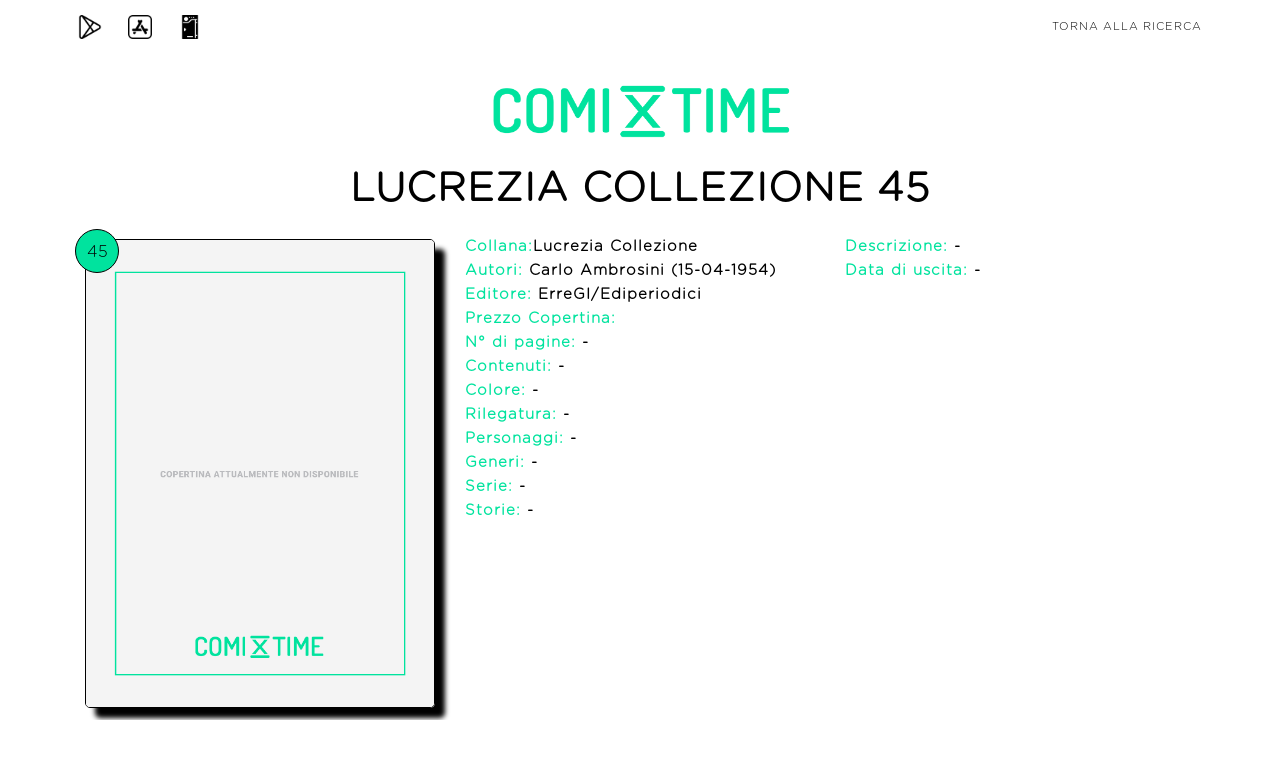

--- FILE ---
content_type: text/html; charset=utf-8
request_url: https://comixtime.it/iscn/comic/5849031140/lucrezia-collezione-45
body_size: 3455
content:

<!DOCTYPE html>
<html lang="en">

<head>
    <meta charset="utf-8">
    <meta name="viewport" content="width=device-width, initial-scale=1, shrink-to-fit=no">
    <meta name="description"
          content="ComiXtime: un database unico e completo di fumetti per un servizio unico e completo ai collezionisti di fumetti.">
    <meta name="author" content="Tab Lab Srl">
    <meta name="keywords" content="collezionista di fumetti, fumetto, collezionista">
    <meta name="robots" content="index, follow">
    <meta name="googlebot" content="index, follow">
    <meta property="og:title" content="ComiXtime | Sei un collezionista di fumetti? Scarica l'app!"/>
    <meta property="og:type" content="Sito Web"/>
    <meta property="og:description"
          content="ComiXtime: un database unico e completo di fumetti per un servizio unico e completo ai collezionisti di fumetti."/>
    <meta property="og:url" content="https://www.facebook.com/comixtimeapp/"/>
    <meta property="og:image" content="https://comixtime.it/img/logo_mobile.png"/>
    <meta property="og:site_name" content="https://comixtime.it/"/>
    <meta name="twitter:card" content="summary">
    <meta name="twitter:site" content="@comixtime">
    <meta name="twitter:creator" content="@comixtime">
    <meta name="twitter:url" content="https://twitter.com/comixtime">
    <meta name="twitter:title" content="ComiXtime | Sei un collezionista di fumetti? Scarica l'app!">
    <meta name="twitter:description"
          content="ComiXtime: un database unico e completo di fumetti per un servizio unico e completo ai collezionisti di fumetti.">
    <meta name="twitter:image" content="https://comixtime.it/img/logo_mobile.png">

    <title>ComiXtime | Lucrezia Collezione 45</title> <!--$publisher-->

    <link href="https://comixtime.it/dex/img/favicon.ico" rel="icon"/>

    <!-- Bootstrap core CSS -->
    <link href="https://comixtime.it/dex/css/bootstrap.min.css" rel="stylesheet"/>

    <!-- Custom fonts for this template -->

    <link href="https://cdnjs.cloudflare.com/ajax/libs/font-awesome/4.7.0/css/font-awesome.min.css" rel="stylesheet"/>
    <link href="https://comixtime.it/dex/vendor/simple-line-icons/css/simple-line-icons-min.css" rel="stylesheet"/>
    <link href="https://comixtime.it/dex/css/font_d.css" rel="stylesheet"/>
    <link href="https://comixtime.it/dex/css/font.css" rel="stylesheet"/>
    <link href="https://comixtime.it/dex/css/fonts.css" rel="stylesheet"/>

    <!-- Plugin CSS -->
    <link href="https://comixtime.it/dex/device-mockups/device-mockups.min.css" rel="stylesheet"/>

    <!-- cookiealert.css -->
    <link href="https://comixtime.it/dex/css/cookie/cookiealert.css" rel="stylesheet"/>

    <!-- Custom styles for this template -->
    <link href="https://comixtime.it/dex/css/new-age.min.css" rel="stylesheet"/>
    <link href="https://comixtime.it/dex/css/index.css" rel="stylesheet"/>
    <link href="https://comixtime.it/dex/css/iscn.css" rel="stylesheet"/>
    <style>
        #cover-element {
            width: 100%;
            border-radius: 5px;
            border-color: #000000;
            border-width: thin;
            border-style: solid;
        }

        #number-element {
            position: absolute;
            top: -10px;
            left: 5px;
            border-radius: 50%;
            border-color: #000000;
            background-color: #00e39e;
            border-width: thin;
            border-style: solid;
            padding: 10px;
            height: 44px;
            width: 44px;
        }

        .text-bold {
            font-weight: bold;
        }

        .box-shadow {
            box-shadow: 10px 10px 5px;
        }


        @media only screen and (max-width: 600px) {
            .padding_top_10 {
                padding-top: 10px;
            }

            .padding_top_40 {
                padding-top: 40px;
            }

            .text-align-center-important {
                text-align: center !important;
            }
        }
    </style>
</head>

<body id="page-top" class="text-gotham">
<nav class="navbar navbar-expand-lg navbar-light fixed-top" id="mainNav">
    <div class="container" id="set-bar">
        <a class="nav-link" target="_blank" href="https://play.google.com/store/apps/details?id=it.comixtime.comixtime"
           style="position: absolute;left: 0;" title="Play Store">
            <img src="https://comixtime.it/dex/img/play-store.png" class="img-responsive" style="width:24px"
                 alt="Play Store">
        </a>
        <a class="nav-link" target="_blank" href="https://itunes.apple.com/it/app/comixtime-begins/id1200314909"
           style="position: absolute;left: 50px;" title="App Store">
            <img src="https://comixtime.it/dex/img/app-store.png" class="img-responsive" style="width:24px"
                 alt="App Store">
        </a>
        <a class="nav-link" target="_blank" href="https://dex.comixtime.it" style="position: absolute;left: 100px;"
           title="Dex">
            <img src="https://comixtime.it/dex/img/pokedex.png" class="img-responsive" style="width:24px" alt="Dex">
        </a>
        <a class="nav-link" href="https://comixtime.it/iscn/search/" style="position: absolute;right: 0;"
           title="Torna alla ricerca">Torna alla ricerca</a>
    </div>
</nav>

<header> <!-- style="background: url(https://comixtime.it/iscn/img/comixtime_sfondo_3.png); background-size: cover" -->
    <section style="padding: 20px;">
        <div class="container h-head">
            <div class="row h-100">
                <div class="col-lg-12 text-center" style="margin-top: 60px;">
                    <div class="mx-auto text-center">
                        <div class="row">
                            <div class="col-12" itemscope itemtype="http://schema.org/WebSite">
                                <img src="https://comixtime.it/dex/img/logo_light.png" class="img-responsive"
                                     style="width:80%;max-width: 300px;" alt="Comixtime_logo">
                            </div>
                        </div>
                        <div class="row" style="padding-top: 20px; color: #000000;">
                                                        
        <div class='col-sm-12 text-uppercase' style='padding-bottom: 20px'><h1 style='font-weight: 800'>Lucrezia Collezione 45</h1></div>
        <div class='col-12 col-sm-4' style='position: relative;'><img src='https://comixtime.it/iscn/img/Albo_non_presente_3.png' alt='Lucrezia Collezione 45' id='cover-element' style='height: 100%; object-fit: cover;' class='box-shadow'><span id='number-element'>45</span></div>
        <div class='col-12 col-sm-4'>
            <div class='row padding_top_40'><div class='col-12 text-left'><h2 style='font-size: 15px; font-weight: 900'><span style='color: #00e39e;'>Collana:</span><a href='https://comixtime.it/iscn/series/F96DAC768C/'><span style='color: black'>Lucrezia Collezione</span></a></h2></div></div>
            <div class='row'><div class='col-12 text-left'><h3 style='font-size: 15px; font-weight: 900'><span style='color: #00e39e;'>Autori:</span> Carlo Ambrosini (15-04-1954)</h3></div></div>
            <div class='row'><div class='col-12 text-left'><h3 style='font-size: 15px; font-weight: 900'><span style='color: #00e39e;'>Editore:</span><a href='https://comixtime.it/iscn/publisher/B7313608E6/' title='ErreGI/Ediperiodici'><span style='color: black'> ErreGI/Ediperiodici</span></a></h3></div></div>
            <div class='row'><div class='col-12 text-left'><h3 style='font-size: 15px; font-weight: 900'><span style='color: #00e39e;'>Prezzo Copertina:</span> </h3></div></div>
            <div class='row'><div class='col-12 text-left'><h3 style='font-size: 15px; font-weight: 900'><span style='color: #00e39e;'>N° di pagine:</span> -</h3></div></div>
            <div class='row'><div class='col-12 text-left'><h3 style='font-size: 15px; font-weight: 900'><span style='color: #00e39e;'>Contenuti:</span> -</h3></div></div>
            <div class='row'><div class='col-12 text-left'><h3 style='font-size: 15px; font-weight: 900'><span style='color: #00e39e;'>Colore:</span> -</h3></div></div>
            <div class='row'><div class='col-12 text-left'><h3 style='font-size: 15px; font-weight: 900'><span style='color: #00e39e;'>Rilegatura:</span> -</h3></div></div>
            <div class='row'><div class='col-12 text-left'><h3 style='font-size: 15px; font-weight: 900'><span style='color: #00e39e;'>Personaggi:</span> -</h3></div></div>
            <div class='row'><div class='col-12 text-left'><h3 style='font-size: 15px; font-weight: 900'><span style='color: #00e39e;'>Generi:</span> -</h3></div></div>
            <div class='row'><div class='col-12 text-left'><h3 style='font-size: 15px; font-weight: 900'><span style='color: #00e39e;'>Serie:</span> -</h3></div></div>
            <div class='row'><div class='col-12 text-left'><h3 style='font-size: 15px; font-weight: 900'><span style='color: #00e39e;'>Storie:</span> -</h3></div></div>
        </div>
        <div class='col-12 col-sm-4'>
            <div class='row'><div class='col-12 text-left'><h3 style='font-size: 15px; font-weight: 900'><span style='color: #00e39e;'>Descrizione:</span> -</h3></div></div>
            <div class='row'><div class='col-12 text-left'><h3 style='font-size: 15px; font-weight: 900'><span style='color: #00e39e;'>Data di uscita:</span> -</h3></div></div>          
        </div>
                                </div>
                    </div>
                </div>
                <div class="col-lg-12 text-center">
                    <div class="mx-auto text-center">

                        <div class="row" style="padding: 40px 0px; color: white">
                            <!--<div class="col-6" style="font-size: 12px">
                                Non hai trovato quello che stai cercando o hai notato qualche imprecisione?
                                <br>Scarica l'app ComiXtime, registrati, accedi a <a href="https://dex.comixtime.it" target="_blank">https://dex.comixtime.it</a>, aggiungi il dato mancante o modifica il dato impreciso.
                                <br>Scrivi a <a href="mailto:dex@comixtime.it">dex@comixtime.it</a> per qualsiasi informazione o richiesta.
                            </div>-->
                            <div class="col-md-8">
                                <!-- <h4 style="margin-bottom: 15px; color: black">Nella tua collezione hai questo fumetto?</h4>  Sei un collezionista e possiedi questo fumetto?|Nella tua collezione hai questo fumetto?|Sei un collezionista? Possiedi questo fumetto? -->
                                <h4 style="margin-bottom: 15px; color: black">Ci sono dati mancanti o errati? Sistemali
                                    tu!</h4>
                                <!-- Sei un collezionista e possiedi questo fumetto?|Nella tua collezione hai questo fumetto?|Sei un collezionista? Possiedi questo fumetto? -->
                            </div>
                            <div class="col-md-4 text-align-center-important" style="text-align: left">
                                <a href="https://dex.comixtime.it/" target="_blank" title="dex">
                                    <div class="btn"
                                         style="background: linear-gradient(180deg, rgba(51,55,63,1) 50%, rgba(51,55,63,1) 100%); padding: 7px 19px 7px!important; border-radius: 6px">
                                        Clicca qui
                                        <!-- Aiutaci ad inserire i dati mancanti|Inserisci i dati mancanti -->
                                    </div>
                                </a>
                            </div>

                        </div>
                    </div>
                </div>
            </div>
        </div>
    </section>

    <section style="padding-top: 0px">
        <div class="container">
            <div class="row" style="text-align: center">
                <div class="col-md-6">
                    <h4 style="margin-bottom: 15px; color: black">Sei un collezionista?</h4>
                    <a href="https://comixtime.it/app" target="_blank" title="app">
                        <div class="btn"
                             style="background: linear-gradient(180deg, rgba(51,55,63,1) 50%, rgba(51,55,63,1) 100%); padding: 7px 19px 7px!important; border-radius: 6px">
                            Scopri comiXtime
                        </div>
                </div>
                <div class="col-md-6 padding_top_40">
                    <h4 style="margin-bottom: 15px; color: black">Sei un lettore?</h4>
                    <a href="https://comixtime.it/read" target="_blank" title="read">
                        <div class="btn"
                             style="background: linear-gradient(180deg, rgba(51,55,63,1) 50%, rgba(51,55,63,1) 100%); padding: 7px 19px 7px!important; border-radius: 6px">
                            Scopri comiXtime Read
                        </div>
                </div>

            </div>
        </div>
    </section>
</header>
<!-- footer -->
<footer>
    <div class="container h-footer comix-dragon-back">
        <p style="padding-top:10px; font-size: 11px; line-height: 1.2;margin-bottom: 10px; color: white;">
            App per appassionati e collezionisti di fumetti
            <br>Servizi per fumetterie, case editrici e distributori
            <br>Database completo di fumetti in Italia (standard ISCN)
            <br>Serie ideate e sviluppate per smartphone<br>
            <br><a target="_blank" href="https://comixtime.it/index.php" title="ComiXtime">ComiXtime</a> | <a
                    href="mailto:info@comixtime.it" title="info@comixtime.it">info@comixtime.it</a>
            <br><a target="_blank" href="https://comixtime.it/app/index.php" title="ComiXtime APP (Collezionisti)">ComiXtime
                APP (Collezionisti)</a> | <a href="mailto:app@comixtime.it"
                                             title="app@comixtime.it">app@comixtime.it</a>
            <br><a target="_blank" href="https://comixtime.it/dex/index.php"
                   title="ComiXtime DEX (Super Collezionisti)">ComiXtime DEX (Super Collezionisti)</a> | <a
                    href="mailto:dex@comixtime.it" title="dex@comixtime.it">dex@comixtime.it</a>
            <br><a target="_blank" href="https://comixtime.it/oak/index.php" title="ComiXtime OAK (Fumetterie)">ComiXtime
                OAK (Fumetterie)</a> | <a href="mailto:oak@comixtime.it" title="oak@comixtime.it">oak@comixtime.it</a>
            <br><a target="_blank" href="https://comixtime.it/pub/index.php" title="ComiXtime PUB (Editori)">ComiXtime
                PUB (Editori)</a> | <a href="mailto:pub@comixtime.it" title="pub@comixtime.it">pub@comixtime.it</a>
            <br><a target="_blank" href="https://comixtime.it/art/index.php" title="ComiXtime ART (Autori)">ComiXtime
                ART (Autori)</a> | <a href="mailto:art@comixtime.it" title="art@comixtime.it">art@comixtime.it</a>
        </p>
        <p style="margin:0px; font-size: 11px;" class="text-comix">
            <a target="_blank" href="https://comixtime.it/legal/notes.php" style="color: white" class="text-comix"
               title="Termini Legali">Termini Legali</a>
            |
            <a target="_blank" href="https://comixtime.it/informativa_privacy.php" style="color: white"
               class="text-comix" title="Informativa Privacy">Informativa Privacy</a>
            |
            <a target="_blank" href="https://comixtime.it/termini_condizioni.php" style="color: white"
               class="text-comix" title="Termini e Condizioni">Termini e Condizioni</a>
        </p>
    </div>
</footer>
<!-- Bootstrap core JavaScript -->
<script src="https://code.jquery.com/jquery-3.6.1.min.js"
        integrity="sha256-o88AwQnZB+VDvE9tvIXrMQaPlFFSUTR+nldQm1LuPXQ=" crossorigin="anonymous"></script>
<script src="https://comixtime.it/dex/vendor/popper/popper.min.js"></script>
<script src="https://comixtime.it/dex/vendor/bootstrap/js/bootstrap.min.js"></script>

<!-- Plugin JavaScript -->
<script src="https://comixtime.it/dex/vendor/jquery-easing/jquery.easing.min.js"></script>

<!-- Custom scripts for this template -->
<script src="https://comixtime.it/dex/js/new-age.min.js"></script>
<script src="https://comixtime.it/dex/js/index.js"></script>
</body>
</html>